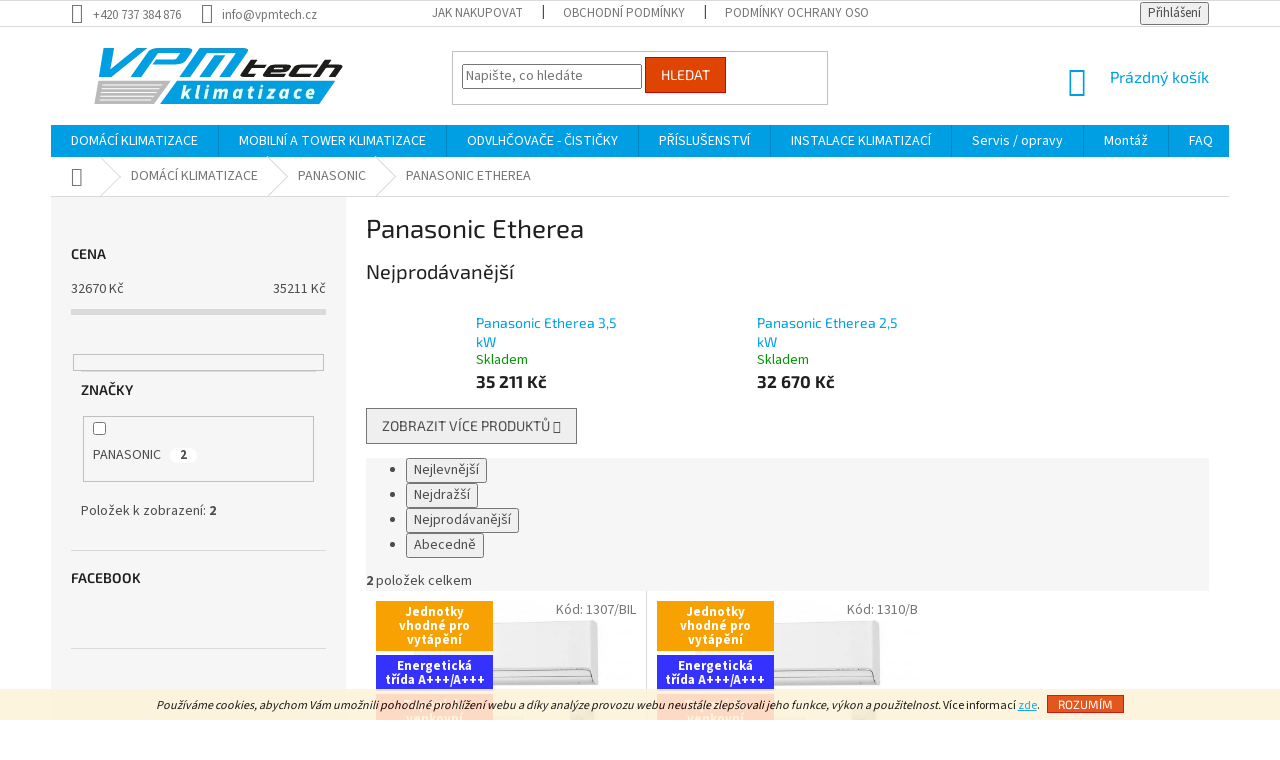

--- FILE ---
content_type: text/html; charset=utf-8
request_url: https://www.vpmtechklimatizace.cz/kategorie/panasonic-etherea/
body_size: 17559
content:
<!doctype html><html lang="cs" dir="ltr" class="header-background-light external-fonts-loaded"><head><meta charset="utf-8" /><meta name="viewport" content="width=device-width,initial-scale=1" /><title>klimatizace Panasonic Etherea</title><link rel="preconnect" href="https://cdn.myshoptet.com" /><link rel="dns-prefetch" href="https://cdn.myshoptet.com" /><link rel="preload" href="https://cdn.myshoptet.com/prj/dist/master/cms/libs/jquery/jquery-1.11.3.min.js" as="script" /><link href="https://cdn.myshoptet.com/prj/dist/master/cms/templates/frontend_templates/shared/css/font-face/source-sans-3.css" rel="stylesheet"><link href="https://cdn.myshoptet.com/prj/dist/master/cms/templates/frontend_templates/shared/css/font-face/exo-2.css" rel="stylesheet"><link href="https://cdn.myshoptet.com/prj/dist/master/shop/dist/font-shoptet-11.css.62c94c7785ff2cea73b2.css" rel="stylesheet"><script>
dataLayer = [];
dataLayer.push({'shoptet' : {
    "pageId": 1391,
    "pageType": "category",
    "currency": "CZK",
    "currencyInfo": {
        "decimalSeparator": ",",
        "exchangeRate": 1,
        "priceDecimalPlaces": 0,
        "symbol": "K\u010d",
        "symbolLeft": 0,
        "thousandSeparator": " "
    },
    "language": "cs",
    "projectId": 328538,
    "category": {
        "guid": "6427c8db-0213-11ed-ac23-ac1f6b0076ec",
        "path": "DOM\u00c1C\u00cd KLIMATIZACE | Panasonic | Panasonic Etherea",
        "parentCategoryGuid": "b6c4fda3-0210-11ed-ac23-ac1f6b0076ec"
    },
    "cartInfo": {
        "id": null,
        "freeShipping": false,
        "freeShippingFrom": 8000,
        "leftToFreeGift": {
            "formattedPrice": "0 K\u010d",
            "priceLeft": 0
        },
        "freeGift": false,
        "leftToFreeShipping": {
            "priceLeft": 8000,
            "dependOnRegion": 0,
            "formattedPrice": "8 000 K\u010d"
        },
        "discountCoupon": [],
        "getNoBillingShippingPrice": {
            "withoutVat": 0,
            "vat": 0,
            "withVat": 0
        },
        "cartItems": [],
        "taxMode": "ORDINARY"
    },
    "cart": [],
    "customer": {
        "priceRatio": 1,
        "priceListId": 1,
        "groupId": null,
        "registered": false,
        "mainAccount": false
    }
}});
</script>

<!-- Google Tag Manager -->
<script>(function(w,d,s,l,i){w[l]=w[l]||[];w[l].push({'gtm.start':
new Date().getTime(),event:'gtm.js'});var f=d.getElementsByTagName(s)[0],
j=d.createElement(s),dl=l!='dataLayer'?'&l='+l:'';j.async=true;j.src=
'https://www.googletagmanager.com/gtm.js?id='+i+dl;f.parentNode.insertBefore(j,f);
})(window,document,'script','dataLayer','GTM-WTZZSLB');</script>
<!-- End Google Tag Manager -->

<meta property="og:type" content="website"><meta property="og:site_name" content="vpmtechklimatizace.cz"><meta property="og:url" content="https://www.vpmtechklimatizace.cz/kategorie/panasonic-etherea/"><meta property="og:title" content="klimatizace Panasonic Etherea"><meta name="author" content="VPM Tech Klimatizace"><meta name="web_author" content="Shoptet.cz"><meta name="dcterms.rightsHolder" content="www.vpmtechklimatizace.cz"><meta name="robots" content="index,follow"><meta property="og:image" content="https://cdn.myshoptet.com/usr/www.vpmtechklimatizace.cz/user/logos/logo_vpm.png?t=1768421489"><style>:root {--color-primary: #009FE3;--color-primary-h: 198;--color-primary-s: 100%;--color-primary-l: 45%;--color-primary-hover: #1997e5;--color-primary-hover-h: 203;--color-primary-hover-s: 80%;--color-primary-hover-l: 50%;--color-secondary: #FFB800;--color-secondary-h: 43;--color-secondary-s: 100%;--color-secondary-l: 50%;--color-secondary-hover: #ffc702;--color-secondary-hover-h: 47;--color-secondary-hover-s: 100%;--color-secondary-hover-l: 50%;--color-tertiary: #E04403;--color-tertiary-h: 18;--color-tertiary-s: 97%;--color-tertiary-l: 45%;--color-tertiary-hover: #cb0000;--color-tertiary-hover-h: 0;--color-tertiary-hover-s: 100%;--color-tertiary-hover-l: 40%;--color-header-background: #ffffff;--template-font: "Source Sans 3";--template-headings-font: "Exo 2";--header-background-url: none;--cookies-notice-background: #1A1937;--cookies-notice-color: #F8FAFB;--cookies-notice-button-hover: #f5f5f5;--cookies-notice-link-hover: #27263f;--templates-update-management-preview-mode-content: "Náhled aktualizací šablony je aktivní pro váš prohlížeč."}</style>
    
    <link href="https://cdn.myshoptet.com/prj/dist/master/shop/dist/main-11.less.fcb4a42d7bd8a71b7ee2.css" rel="stylesheet" />
        
    <script>var shoptet = shoptet || {};</script>
    <script src="https://cdn.myshoptet.com/prj/dist/master/shop/dist/main-3g-header.js.05f199e7fd2450312de2.js"></script>
<!-- User include --><!-- project html code header -->
<meta name="seznam-wmt" content="msanIjfmaYhqSiAUK7JSTjNJdBcI4sP2" />

<style>
.welcome h1 {

text-align:center;

}

</style>
<!-- /User include --><link rel="shortcut icon" href="/favicon.ico" type="image/x-icon" /><link rel="canonical" href="https://www.vpmtechklimatizace.cz/kategorie/panasonic-etherea/" />    <script>
        var _hwq = _hwq || [];
        _hwq.push(['setKey', '937AB772CF547A5C80FC404E2C0C0F81']);
        _hwq.push(['setTopPos', '200']);
        _hwq.push(['showWidget', '22']);
        (function() {
            var ho = document.createElement('script');
            ho.src = 'https://cz.im9.cz/direct/i/gjs.php?n=wdgt&sak=937AB772CF547A5C80FC404E2C0C0F81';
            var s = document.getElementsByTagName('script')[0]; s.parentNode.insertBefore(ho, s);
        })();
    </script>
<style>/* custom background */@media (min-width: 992px) {body {background-position: top center;background-repeat: no-repeat;background-attachment: scroll;}}</style>    <!-- Global site tag (gtag.js) - Google Analytics -->
    <script async src="https://www.googletagmanager.com/gtag/js?id=G-HC7FSNYSXX"></script>
    <script>
        
        window.dataLayer = window.dataLayer || [];
        function gtag(){dataLayer.push(arguments);}
        

        
        gtag('js', new Date());

                gtag('config', 'UA-214268815-1', { 'groups': "UA" });
        
                gtag('config', 'G-HC7FSNYSXX', {"groups":"GA4","send_page_view":false,"content_group":"category","currency":"CZK","page_language":"cs"});
        
        
        
        
        
        
                    gtag('event', 'page_view', {"send_to":"GA4","page_language":"cs","content_group":"category","currency":"CZK"});
        
        
        
        
        
        
        
        
        
        
        
        
        
        document.addEventListener('DOMContentLoaded', function() {
            if (typeof shoptet.tracking !== 'undefined') {
                for (var id in shoptet.tracking.bannersList) {
                    gtag('event', 'view_promotion', {
                        "send_to": "UA",
                        "promotions": [
                            {
                                "id": shoptet.tracking.bannersList[id].id,
                                "name": shoptet.tracking.bannersList[id].name,
                                "position": shoptet.tracking.bannersList[id].position
                            }
                        ]
                    });
                }
            }

            shoptet.consent.onAccept(function(agreements) {
                if (agreements.length !== 0) {
                    console.debug('gtag consent accept');
                    var gtagConsentPayload =  {
                        'ad_storage': agreements.includes(shoptet.config.cookiesConsentOptPersonalisation)
                            ? 'granted' : 'denied',
                        'analytics_storage': agreements.includes(shoptet.config.cookiesConsentOptAnalytics)
                            ? 'granted' : 'denied',
                                                                                                'ad_user_data': agreements.includes(shoptet.config.cookiesConsentOptPersonalisation)
                            ? 'granted' : 'denied',
                        'ad_personalization': agreements.includes(shoptet.config.cookiesConsentOptPersonalisation)
                            ? 'granted' : 'denied',
                        };
                    console.debug('update consent data', gtagConsentPayload);
                    gtag('consent', 'update', gtagConsentPayload);
                    dataLayer.push(
                        { 'event': 'update_consent' }
                    );
                }
            });
        });
    </script>
</head><body class="desktop id-1391 in-panasonic-etherea template-11 type-category multiple-columns-body columns-3 ums_forms_redesign--off ums_a11y_category_page--on ums_discussion_rating_forms--off ums_flags_display_unification--on ums_a11y_login--on mobile-header-version-0"><noscript>
    <style>
        #header {
            padding-top: 0;
            position: relative !important;
            top: 0;
        }
        .header-navigation {
            position: relative !important;
        }
        .overall-wrapper {
            margin: 0 !important;
        }
        body:not(.ready) {
            visibility: visible !important;
        }
    </style>
    <div class="no-javascript">
        <div class="no-javascript__title">Musíte změnit nastavení vašeho prohlížeče</div>
        <div class="no-javascript__text">Podívejte se na: <a href="https://www.google.com/support/bin/answer.py?answer=23852">Jak povolit JavaScript ve vašem prohlížeči</a>.</div>
        <div class="no-javascript__text">Pokud používáte software na blokování reklam, může být nutné povolit JavaScript z této stránky.</div>
        <div class="no-javascript__text">Děkujeme.</div>
    </div>
</noscript>

        <div id="fb-root"></div>
        <script>
            window.fbAsyncInit = function() {
                FB.init({
//                    appId            : 'your-app-id',
                    autoLogAppEvents : true,
                    xfbml            : true,
                    version          : 'v19.0'
                });
            };
        </script>
        <script async defer crossorigin="anonymous" src="https://connect.facebook.net/cs_CZ/sdk.js"></script>
<!-- Google Tag Manager (noscript) -->
<noscript><iframe src="https://www.googletagmanager.com/ns.html?id=GTM-WTZZSLB"
height="0" width="0" style="display:none;visibility:hidden"></iframe></noscript>
<!-- End Google Tag Manager (noscript) -->

    <div class="cookie-ag-wrap">
        <div class="site-msg cookies" data-testid="cookiePopup" data-nosnippet>
            <form action="">
                <em>Používáme cookies, abychom Vám umožnili pohodlné prohlížení webu a díky analýze provozu webu neustále zlepšovali jeho funkce, výkon a použitelnost.</em> Více informací <a href="http://www.vpmtechklimatizace.cz/podminky-ochrany-osobnich-udaju/" target="\" _blank="">zde</a>.
                <button type="submit" class="btn btn-xs btn-default CookiesOK" data-cookie-notice-ttl="7" data-testid="buttonCookieSubmit">Rozumím</button>
            </form>
        </div>
            </div>
<a href="#content" class="skip-link sr-only">Přejít na obsah</a><div class="overall-wrapper"><div class="user-action"><div class="container">
    <div class="user-action-in">
                    <div id="login" class="user-action-login popup-widget login-widget" role="dialog" aria-labelledby="loginHeading">
        <div class="popup-widget-inner">
                            <h2 id="loginHeading">Přihlášení k vašemu účtu</h2><div id="customerLogin"><form action="/action/Customer/Login/" method="post" id="formLoginIncluded" class="csrf-enabled formLogin" data-testid="formLogin"><input type="hidden" name="referer" value="" /><div class="form-group"><div class="input-wrapper email js-validated-element-wrapper no-label"><input type="email" name="email" class="form-control" autofocus placeholder="E-mailová adresa (např. jan@novak.cz)" data-testid="inputEmail" autocomplete="email" required /></div></div><div class="form-group"><div class="input-wrapper password js-validated-element-wrapper no-label"><input type="password" name="password" class="form-control" placeholder="Heslo" data-testid="inputPassword" autocomplete="current-password" required /><span class="no-display">Nemůžete vyplnit toto pole</span><input type="text" name="surname" value="" class="no-display" /></div></div><div class="form-group"><div class="login-wrapper"><button type="submit" class="btn btn-secondary btn-text btn-login" data-testid="buttonSubmit">Přihlásit se</button><div class="password-helper"><a href="/registrace/" data-testid="signup" rel="nofollow">Nová registrace</a><a href="/klient/zapomenute-heslo/" rel="nofollow">Zapomenuté heslo</a></div></div></div></form>
</div>                    </div>
    </div>

                            <div id="cart-widget" class="user-action-cart popup-widget cart-widget loader-wrapper" data-testid="popupCartWidget" role="dialog" aria-hidden="true">
    <div class="popup-widget-inner cart-widget-inner place-cart-here">
        <div class="loader-overlay">
            <div class="loader"></div>
        </div>
    </div>

    <div class="cart-widget-button">
        <a href="/kosik/" class="btn btn-conversion" id="continue-order-button" rel="nofollow" data-testid="buttonNextStep">Pokračovat do košíku</a>
    </div>
</div>
            </div>
</div>
</div><div class="top-navigation-bar" data-testid="topNavigationBar">

    <div class="container">

        <div class="top-navigation-contacts">
            <strong>Zákaznická podpora:</strong><a href="tel:+420737384876" class="project-phone" aria-label="Zavolat na +420737384876" data-testid="contactboxPhone"><span>+420 737 384 876</span></a><a href="mailto:info@vpmtech.cz" class="project-email" data-testid="contactboxEmail"><span>info@vpmtech.cz</span></a>        </div>

                            <div class="top-navigation-menu">
                <div class="top-navigation-menu-trigger"></div>
                <ul class="top-navigation-bar-menu">
                                            <li class="top-navigation-menu-item-27">
                            <a href="/clanky/jak-nakupovat/">Jak nakupovat</a>
                        </li>
                                            <li class="top-navigation-menu-item-39">
                            <a href="/clanky/obchodni-podminky/">Obchodní podmínky</a>
                        </li>
                                            <li class="top-navigation-menu-item-691">
                            <a href="/clanky/podminky-ochrany-osobnich-udaju/">Podmínky ochrany osobních údajů </a>
                        </li>
                                            <li class="top-navigation-menu-item-983">
                            <a href="/clanky/nejcastejsi-dotazy--faq/">FAQ</a>
                        </li>
                                            <li class="top-navigation-menu-item-986">
                            <a href="/clanky/doprava-a-balne/">Doprava a balné</a>
                        </li>
                                            <li class="top-navigation-menu-item-989">
                            <a href="/clanky/moznosti-platby/">Možnosti platby</a>
                        </li>
                                            <li class="top-navigation-menu-item-29">
                            <a href="/clanky/kontakty/">Kontakty</a>
                        </li>
                                    </ul>
                <ul class="top-navigation-bar-menu-helper"></ul>
            </div>
        
        <div class="top-navigation-tools">
            <div class="responsive-tools">
                <a href="#" class="toggle-window" data-target="search" aria-label="Hledat" data-testid="linkSearchIcon"></a>
                                                            <a href="#" class="toggle-window" data-target="login"></a>
                                                    <a href="#" class="toggle-window" data-target="navigation" aria-label="Menu" data-testid="hamburgerMenu"></a>
            </div>
                        <button class="top-nav-button top-nav-button-login toggle-window" type="button" data-target="login" aria-haspopup="dialog" aria-controls="login" aria-expanded="false" data-testid="signin"><span>Přihlášení</span></button>        </div>

    </div>

</div>
<header id="header"><div class="container navigation-wrapper">
    <div class="header-top">
        <div class="site-name-wrapper">
            <div class="site-name"><a href="/" data-testid="linkWebsiteLogo"><img src="https://cdn.myshoptet.com/usr/www.vpmtechklimatizace.cz/user/logos/logo_vpm.png" alt="VPM Tech Klimatizace" fetchpriority="low" /></a></div>        </div>
        <div class="search" itemscope itemtype="https://schema.org/WebSite">
            <meta itemprop="headline" content="Panasonic Etherea"/><meta itemprop="url" content="https://www.vpmtechklimatizace.cz"/>            <form action="/action/ProductSearch/prepareString/" method="post"
    id="formSearchForm" class="search-form compact-form js-search-main"
    itemprop="potentialAction" itemscope itemtype="https://schema.org/SearchAction" data-testid="searchForm">
    <fieldset>
        <meta itemprop="target"
            content="https://www.vpmtechklimatizace.cz/vyhledavani/?string={string}"/>
        <input type="hidden" name="language" value="cs"/>
        
            
<input
    type="search"
    name="string"
        class="query-input form-control search-input js-search-input"
    placeholder="Napište, co hledáte"
    autocomplete="off"
    required
    itemprop="query-input"
    aria-label="Vyhledávání"
    data-testid="searchInput"
>
            <button type="submit" class="btn btn-default" data-testid="searchBtn">Hledat</button>
        
    </fieldset>
</form>
        </div>
        <div class="navigation-buttons">
                
    <a href="/kosik/" class="btn btn-icon toggle-window cart-count" data-target="cart" data-hover="true" data-redirect="true" data-testid="headerCart" rel="nofollow" aria-haspopup="dialog" aria-expanded="false" aria-controls="cart-widget">
        
                <span class="sr-only">Nákupní košík</span>
        
            <span class="cart-price visible-lg-inline-block" data-testid="headerCartPrice">
                                    Prázdný košík                            </span>
        
    
            </a>
        </div>
    </div>
    <nav id="navigation" aria-label="Hlavní menu" data-collapsible="true"><div class="navigation-in menu"><ul class="menu-level-1" role="menubar" data-testid="headerMenuItems"><li class="menu-item-749 ext" role="none"><a href="/kategorie/split-klimatizace/" data-testid="headerMenuItem" role="menuitem" aria-haspopup="true" aria-expanded="false"><b>DOMÁCÍ KLIMATIZACE</b><span class="submenu-arrow"></span></a><ul class="menu-level-2" aria-label="DOMÁCÍ KLIMATIZACE" tabindex="-1" role="menu"><li class="menu-item-788 has-third-level" role="none"><a href="/kategorie/sinclair/" class="menu-image" data-testid="headerMenuItem" tabindex="-1" aria-hidden="true"><img src="data:image/svg+xml,%3Csvg%20width%3D%22140%22%20height%3D%22100%22%20xmlns%3D%22http%3A%2F%2Fwww.w3.org%2F2000%2Fsvg%22%3E%3C%2Fsvg%3E" alt="" aria-hidden="true" width="140" height="100"  data-src="https://cdn.myshoptet.com/usr/www.vpmtechklimatizace.cz/user/categories/thumb/partneri-sinclair2.png" fetchpriority="low" /></a><div><a href="/kategorie/sinclair/" data-testid="headerMenuItem" role="menuitem"><span>SINCLAIR</span></a>
                                                    <ul class="menu-level-3" role="menu">
                                                                    <li class="menu-item-1082" role="none">
                                        <a href="/kategorie/ray-serie/" data-testid="headerMenuItem" role="menuitem">
                                            RAY SÉRIE</a>,                                    </li>
                                                                    <li class="menu-item-1295" role="none">
                                        <a href="/kategorie/keyon-serie/" data-testid="headerMenuItem" role="menuitem">
                                            KEYON SÉRIE</a>,                                    </li>
                                                                    <li class="menu-item-1307" role="none">
                                        <a href="/kategorie/terrel-serie/" data-testid="headerMenuItem" role="menuitem">
                                            TERREL SERIE</a>,                                    </li>
                                                                    <li class="menu-item-1395" role="none">
                                        <a href="/kategorie/marvin-serie/" data-testid="headerMenuItem" role="menuitem">
                                            MARVIN SÉRIE</a>,                                    </li>
                                                                    <li class="menu-item-1088" role="none">
                                        <a href="/kategorie/parapetni-klimatizace-2/" data-testid="headerMenuItem" role="menuitem">
                                            PARAPETNÍ KLIMATIZACE</a>                                    </li>
                                                            </ul>
                        </div></li><li class="menu-item-1382 has-third-level" role="none"><a href="/kategorie/panasonic/" class="menu-image" data-testid="headerMenuItem" tabindex="-1" aria-hidden="true"><img src="data:image/svg+xml,%3Csvg%20width%3D%22140%22%20height%3D%22100%22%20xmlns%3D%22http%3A%2F%2Fwww.w3.org%2F2000%2Fsvg%22%3E%3C%2Fsvg%3E" alt="" aria-hidden="true" width="140" height="100"  data-src="https://cdn.myshoptet.com/usr/www.vpmtechklimatizace.cz/user/categories/thumb/16_57_original.jpg" fetchpriority="low" /></a><div><a href="/kategorie/panasonic/" data-testid="headerMenuItem" role="menuitem"><span>PANASONIC</span></a>
                                                    <ul class="menu-level-3" role="menu">
                                                                    <li class="menu-item-1391" role="none">
                                        <a href="/kategorie/panasonic-etherea/" class="active" data-testid="headerMenuItem" role="menuitem">
                                            PANASONIC ETHEREA</a>                                    </li>
                                                            </ul>
                        </div></li><li class="menu-item-1398 has-third-level" role="none"><a href="/kategorie/midea/" class="menu-image" data-testid="headerMenuItem" tabindex="-1" aria-hidden="true"><img src="data:image/svg+xml,%3Csvg%20width%3D%22140%22%20height%3D%22100%22%20xmlns%3D%22http%3A%2F%2Fwww.w3.org%2F2000%2Fsvg%22%3E%3C%2Fsvg%3E" alt="" aria-hidden="true" width="140" height="100"  data-src="https://cdn.myshoptet.com/usr/www.vpmtechklimatizace.cz/user/categories/thumb/se81844_logo_orig.png" fetchpriority="low" /></a><div><a href="/kategorie/midea/" data-testid="headerMenuItem" role="menuitem"><span>Midea</span></a>
                                                    <ul class="menu-level-3" role="menu">
                                                                    <li class="menu-item-1401" role="none">
                                        <a href="/kategorie/extreme-save/" data-testid="headerMenuItem" role="menuitem">
                                            Midea Extreme Save</a>,                                    </li>
                                                                    <li class="menu-item-1404" role="none">
                                        <a href="/kategorie/extreme-save-pro/" data-testid="headerMenuItem" role="menuitem">
                                            Midea Extreme Save Pro</a>,                                    </li>
                                                                    <li class="menu-item-1407" role="none">
                                        <a href="/kategorie/breezeless-e/" data-testid="headerMenuItem" role="menuitem">
                                            Midea Breezeless E</a>,                                    </li>
                                                                    <li class="menu-item-1410" role="none">
                                        <a href="/kategorie/all-easy-pro/" data-testid="headerMenuItem" role="menuitem">
                                            Midea All Easy Pro</a>,                                    </li>
                                                                    <li class="menu-item-1413" role="none">
                                        <a href="/kategorie/breezeless/" data-testid="headerMenuItem" role="menuitem">
                                            Midea BreezeleSS +</a>,                                    </li>
                                                                    <li class="menu-item-1416" role="none">
                                        <a href="/kategorie/oasis-plus/" data-testid="headerMenuItem" role="menuitem">
                                            Midea Oasis Plus</a>                                    </li>
                                                            </ul>
                        </div></li></ul></li>
<li class="menu-item-815 ext" role="none"><a href="/kategorie/mobilni-a-tower-klimatizace/" data-testid="headerMenuItem" role="menuitem" aria-haspopup="true" aria-expanded="false"><b>MOBILNÍ A TOWER KLIMATIZACE</b><span class="submenu-arrow"></span></a><ul class="menu-level-2" aria-label="MOBILNÍ A TOWER KLIMATIZACE" tabindex="-1" role="menu"><li class="menu-item-992 has-third-level" role="none"><a href="/kategorie/mobilni-klimatizace-2/" class="menu-image" data-testid="headerMenuItem" tabindex="-1" aria-hidden="true"><img src="data:image/svg+xml,%3Csvg%20width%3D%22140%22%20height%3D%22100%22%20xmlns%3D%22http%3A%2F%2Fwww.w3.org%2F2000%2Fsvg%22%3E%3C%2Fsvg%3E" alt="" aria-hidden="true" width="140" height="100"  data-src="https://cdn.myshoptet.com/usr/www.vpmtechklimatizace.cz/user/categories/thumb/_vyr_2254_mobilni-klimatizace-sinclair-amc-11p.png" fetchpriority="low" /></a><div><a href="/kategorie/mobilni-klimatizace-2/" data-testid="headerMenuItem" role="menuitem"><span>MOBILNÍ KLIMATIZACE</span></a>
                                                    <ul class="menu-level-3" role="menu">
                                                                    <li class="menu-item-848" role="none">
                                        <a href="/kategorie/sinclair-3/" data-testid="headerMenuItem" role="menuitem">
                                            SINCLAIR</a>,                                    </li>
                                                                    <li class="menu-item-1301" role="none">
                                        <a href="/kategorie/prislusenstvi-pro-mobilni-klimatizace/" data-testid="headerMenuItem" role="menuitem">
                                            PŘÍSLUŠENSTVÍ PRO MOBILNÍ KLIMATIZACE</a>                                    </li>
                                                            </ul>
                        </div></li><li class="menu-item-1127 has-third-level" role="none"><a href="/kategorie/klimatizace-pro-karavany-a-obytne-vozy/" class="menu-image" data-testid="headerMenuItem" tabindex="-1" aria-hidden="true"><img src="data:image/svg+xml,%3Csvg%20width%3D%22140%22%20height%3D%22100%22%20xmlns%3D%22http%3A%2F%2Fwww.w3.org%2F2000%2Fsvg%22%3E%3C%2Fsvg%3E" alt="" aria-hidden="true" width="140" height="100"  data-src="https://cdn.myshoptet.com/usr/www.vpmtechklimatizace.cz/user/categories/thumb/2.jpg" fetchpriority="low" /></a><div><a href="/kategorie/klimatizace-pro-karavany-a-obytne-vozy/" data-testid="headerMenuItem" role="menuitem"><span>KLIMATIZACE PRO KARAVANY A OBYTNÉ VOZY</span></a>
                                                    <ul class="menu-level-3" role="menu">
                                                                    <li class="menu-item-1130" role="none">
                                        <a href="/kategorie/sinclair-11/" data-testid="headerMenuItem" role="menuitem">
                                            SINCLAIR</a>                                    </li>
                                                            </ul>
                        </div></li></ul></li>
<li class="menu-item-884 ext" role="none"><a href="/kategorie/odvlhcovace-vysousece-cisticky/" data-testid="headerMenuItem" role="menuitem" aria-haspopup="true" aria-expanded="false"><b>ODVLHČOVAČE - ČISTIČKY</b><span class="submenu-arrow"></span></a><ul class="menu-level-2" aria-label="ODVLHČOVAČE - ČISTIČKY" tabindex="-1" role="menu"><li class="menu-item-1043 has-third-level" role="none"><a href="/kategorie/odvlhcovace/" class="menu-image" data-testid="headerMenuItem" tabindex="-1" aria-hidden="true"><img src="data:image/svg+xml,%3Csvg%20width%3D%22140%22%20height%3D%22100%22%20xmlns%3D%22http%3A%2F%2Fwww.w3.org%2F2000%2Fsvg%22%3E%3C%2Fsvg%3E" alt="" aria-hidden="true" width="140" height="100"  data-src="https://cdn.myshoptet.com/usr/www.vpmtechklimatizace.cz/user/categories/thumb/odvl__.jpg" fetchpriority="low" /></a><div><a href="/kategorie/odvlhcovace/" data-testid="headerMenuItem" role="menuitem"><span>ODVLHČOVAČE</span></a>
                                                    <ul class="menu-level-3" role="menu">
                                                                    <li class="menu-item-1091" role="none">
                                        <a href="/kategorie/mitsubishi-4/" data-testid="headerMenuItem" role="menuitem">
                                            MITSUBISHI</a>,                                    </li>
                                                                    <li class="menu-item-1094" role="none">
                                        <a href="/kategorie/sinclair-5/" data-testid="headerMenuItem" role="menuitem">
                                            SINCLAIR</a>                                    </li>
                                                            </ul>
                        </div></li><li class="menu-item-1049 has-third-level" role="none"><a href="/kategorie/cisticky/" class="menu-image" data-testid="headerMenuItem" tabindex="-1" aria-hidden="true"><img src="data:image/svg+xml,%3Csvg%20width%3D%22140%22%20height%3D%22100%22%20xmlns%3D%22http%3A%2F%2Fwww.w3.org%2F2000%2Fsvg%22%3E%3C%2Fsvg%3E" alt="" aria-hidden="true" width="140" height="100"  data-src="https://cdn.myshoptet.com/usr/www.vpmtechklimatizace.cz/user/categories/thumb/odvlh.png" fetchpriority="low" /></a><div><a href="/kategorie/cisticky/" data-testid="headerMenuItem" role="menuitem"><span>ČISTIČKY</span></a>
                                                    <ul class="menu-level-3" role="menu">
                                                                    <li class="menu-item-1103" role="none">
                                        <a href="/kategorie/sinclair-10/" data-testid="headerMenuItem" role="menuitem">
                                            SINCLAIR</a>                                    </li>
                                                            </ul>
                        </div></li></ul></li>
<li class="menu-item-833 ext" role="none"><a href="/kategorie/prislusenstvi/" data-testid="headerMenuItem" role="menuitem" aria-haspopup="true" aria-expanded="false"><b>PŘÍSLUŠENSTVÍ</b><span class="submenu-arrow"></span></a><ul class="menu-level-2" aria-label="PŘÍSLUŠENSTVÍ" tabindex="-1" role="menu"><li class="menu-item-1058" role="none"><a href="/kategorie/dalkova-ovladani-a-ridici-systemy/" class="menu-image" data-testid="headerMenuItem" tabindex="-1" aria-hidden="true"><img src="data:image/svg+xml,%3Csvg%20width%3D%22140%22%20height%3D%22100%22%20xmlns%3D%22http%3A%2F%2Fwww.w3.org%2F2000%2Fsvg%22%3E%3C%2Fsvg%3E" alt="" aria-hidden="true" width="140" height="100"  data-src="https://cdn.myshoptet.com/usr/www.vpmtechklimatizace.cz/user/categories/thumb/ash-xxbif2-remote-controller-600x800px-72dpi.png" fetchpriority="low" /></a><div><a href="/kategorie/dalkova-ovladani-a-ridici-systemy/" data-testid="headerMenuItem" role="menuitem"><span>DÁLKOVÁ OVLÁDÁNÍ A ŘÍDÍCÍ SYSTÉMY</span></a>
                        </div></li><li class="menu-item-896" role="none"><a href="/kategorie/cerpadla-kondenzatu/" class="menu-image" data-testid="headerMenuItem" tabindex="-1" aria-hidden="true"><img src="data:image/svg+xml,%3Csvg%20width%3D%22140%22%20height%3D%22100%22%20xmlns%3D%22http%3A%2F%2Fwww.w3.org%2F2000%2Fsvg%22%3E%3C%2Fsvg%3E" alt="" aria-hidden="true" width="140" height="100"  data-src="https://cdn.myshoptet.com/usr/www.vpmtechklimatizace.cz/user/categories/thumb/cerpadlo-kondenzatu-miniblue.jpg" fetchpriority="low" /></a><div><a href="/kategorie/cerpadla-kondenzatu/" data-testid="headerMenuItem" role="menuitem"><span>ČERPADLA KONDENZÁTU</span></a>
                        </div></li><li class="menu-item-1055 has-third-level" role="none"><a href="/kategorie/zdravotni-filtry/" class="menu-image" data-testid="headerMenuItem" tabindex="-1" aria-hidden="true"><img src="data:image/svg+xml,%3Csvg%20width%3D%22140%22%20height%3D%22100%22%20xmlns%3D%22http%3A%2F%2Fwww.w3.org%2F2000%2Fsvg%22%3E%3C%2Fsvg%3E" alt="" aria-hidden="true" width="140" height="100"  data-src="https://cdn.myshoptet.com/usr/www.vpmtechklimatizace.cz/user/categories/thumb/filters-263x164px-72dpi.png" fetchpriority="low" /></a><div><a href="/kategorie/zdravotni-filtry/" data-testid="headerMenuItem" role="menuitem"><span>ZDRAVOTNÍ FILTRY</span></a>
                                                    <ul class="menu-level-3" role="menu">
                                                                    <li class="menu-item-1109" role="none">
                                        <a href="/kategorie/klimatizace/" data-testid="headerMenuItem" role="menuitem">
                                            Klimatizace</a>,                                    </li>
                                                                    <li class="menu-item-1112" role="none">
                                        <a href="/kategorie/cisticky-vzduchu/" data-testid="headerMenuItem" role="menuitem">
                                            Čističky vzduchu</a>                                    </li>
                                                            </ul>
                        </div></li><li class="menu-item-899" role="none"><a href="/kategorie/cistici-a-dezinfekcni-prostredky/" class="menu-image" data-testid="headerMenuItem" tabindex="-1" aria-hidden="true"><img src="data:image/svg+xml,%3Csvg%20width%3D%22140%22%20height%3D%22100%22%20xmlns%3D%22http%3A%2F%2Fwww.w3.org%2F2000%2Fsvg%22%3E%3C%2Fsvg%3E" alt="" aria-hidden="true" width="140" height="100"  data-src="https://cdn.myshoptet.com/usr/www.vpmtechklimatizace.cz/user/categories/thumb/dezin.jpg" fetchpriority="low" /></a><div><a href="/kategorie/cistici-a-dezinfekcni-prostredky/" data-testid="headerMenuItem" role="menuitem"><span>ČISTÍCÍ A DEZINFEKČNÍ PROSTŘEDKY</span></a>
                        </div></li></ul></li>
<li class="menu-item-881" role="none"><a href="/kategorie/instalace-klimatizaci/" data-testid="headerMenuItem" role="menuitem" aria-expanded="false"><b>INSTALACE KLIMATIZACÍ</b></a></li>
<li class="menu-item-1244" role="none"><a href="/clanky/servis-opravy-klimatizaci/" data-testid="headerMenuItem" role="menuitem" aria-expanded="false"><b>Servis / opravy</b></a></li>
<li class="menu-item-1247" role="none"><a href="/clanky/montaz-instalace-klimatizaci/" data-testid="headerMenuItem" role="menuitem" aria-expanded="false"><b>Montáž</b></a></li>
<li class="menu-item-983" role="none"><a href="/clanky/nejcastejsi-dotazy--faq/" data-testid="headerMenuItem" role="menuitem" aria-expanded="false"><b>FAQ</b></a></li>
<li class="menu-item-29" role="none"><a href="/clanky/kontakty/" data-testid="headerMenuItem" role="menuitem" aria-expanded="false"><b>Kontakty</b></a></li>
</ul></div><span class="navigation-close"></span></nav><div class="menu-helper" data-testid="hamburgerMenu"><span>Více</span></div>
</div></header><!-- / header -->


                    <div class="container breadcrumbs-wrapper">
            <div class="breadcrumbs navigation-home-icon-wrapper" itemscope itemtype="https://schema.org/BreadcrumbList">
                                                                            <span id="navigation-first" data-basetitle="VPM Tech Klimatizace" itemprop="itemListElement" itemscope itemtype="https://schema.org/ListItem">
                <a href="/" itemprop="item" class="navigation-home-icon"><span class="sr-only" itemprop="name">Domů</span></a>
                <span class="navigation-bullet">/</span>
                <meta itemprop="position" content="1" />
            </span>
                                <span id="navigation-1" itemprop="itemListElement" itemscope itemtype="https://schema.org/ListItem">
                <a href="/kategorie/split-klimatizace/" itemprop="item" data-testid="breadcrumbsSecondLevel"><span itemprop="name">DOMÁCÍ KLIMATIZACE</span></a>
                <span class="navigation-bullet">/</span>
                <meta itemprop="position" content="2" />
            </span>
                                <span id="navigation-2" itemprop="itemListElement" itemscope itemtype="https://schema.org/ListItem">
                <a href="/kategorie/panasonic/" itemprop="item" data-testid="breadcrumbsSecondLevel"><span itemprop="name">PANASONIC</span></a>
                <span class="navigation-bullet">/</span>
                <meta itemprop="position" content="3" />
            </span>
                                            <span id="navigation-3" itemprop="itemListElement" itemscope itemtype="https://schema.org/ListItem" data-testid="breadcrumbsLastLevel">
                <meta itemprop="item" content="https://www.vpmtechklimatizace.cz/kategorie/panasonic-etherea/" />
                <meta itemprop="position" content="4" />
                <span itemprop="name" data-title="Panasonic Etherea">PANASONIC ETHEREA</span>
            </span>
            </div>
        </div>
    
<div id="content-wrapper" class="container content-wrapper">
    
    <div class="content-wrapper-in">
                                                <aside class="sidebar sidebar-left"  data-testid="sidebarMenu">
                                                                                                <div class="sidebar-inner">
                                                                                                        <div class="box box-bg-variant box-sm box-filters"><div id="filters-default-position" data-filters-default-position="left"></div><div class="filters-wrapper"><div id="filters" class="filters visible"><div class="slider-wrapper"><h4><span>Cena</span></h4><div class="slider-header"><span class="from"><span id="min">32670</span> Kč</span><span class="to"><span id="max">35211</span> Kč</span></div><div class="slider-content"><div id="slider" class="param-price-filter"></div></div><span id="currencyExchangeRate" class="no-display">1</span><span id="categoryMinValue" class="no-display">32670</span><span id="categoryMaxValue" class="no-display">35211</span></div><form action="/action/ProductsListing/setPriceFilter/" method="post" id="price-filter-form"><fieldset id="price-filter"><input type="hidden" value="32670" name="priceMin" id="price-value-min" /><input type="hidden" value="35211" name="priceMax" id="price-value-max" /><input type="hidden" name="referer" value="/kategorie/panasonic-etherea/" /></fieldset></form><div class="filter-sections"><div id="category-filter-hover" class="visible"><div id="manufacturer-filter" class="filter-section filter-section-manufacturer"><h4><span>Značky</span></h4><form action="/action/productsListing/setManufacturerFilter/" method="post"><fieldset><div><input data-url="https://www.vpmtechklimatizace.cz/kategorie/panasonic-etherea:panasonic/" data-filter-id="panasonic" data-filter-code="manufacturerId" type="checkbox" name="manufacturerId[]" id="manufacturerId[]panasonic" value="panasonic" autocomplete="off" /><label for="manufacturerId[]panasonic" class="filter-label">PANASONIC&nbsp;<span class="filter-count">2</span></label></div><input type="hidden" name="referer" value="/kategorie/panasonic-etherea/" /></fieldset></form></div><div class="filter-section filter-section-count"><div class="filter-total-count">        Položek k zobrazení: <strong>2</strong>
    </div>
</div>

</div></div></div></div></div>
                                                                                                            <div class="box box-bg-default box-sm box-facebook">            <div id="facebookWidget">
            <h4><span>Facebook</span></h4>
            <div class="fb-page" data-href="https://www.facebook.com/vpmtechklimatizace/?modal=admin_todo_tour" data-hide-cover="false" data-show-facepile="false" data-show-posts="false" data-width="210" data-height="398" style="overflow:hidden"><div class="fb-xfbml-parse-ignore"><blockquote cite="https://www.facebook.com/vpmtechklimatizace/?modal=admin_todo_tour"><a href="https://www.facebook.com/vpmtechklimatizace/?modal=admin_todo_tour">VPM Tech Klimatizace</a></blockquote></div></div>

        </div>
    </div>
                                                                        <div class="banner"><div class="banner-wrapper banner3"><img data-src="https://cdn.myshoptet.com/usr/www.vpmtechklimatizace.cz/user/banners/dop-2.png?5e123000" src="data:image/svg+xml,%3Csvg%20width%3D%22200%22%20height%3D%22100%22%20xmlns%3D%22http%3A%2F%2Fwww.w3.org%2F2000%2Fsvg%22%3E%3C%2Fsvg%3E" fetchpriority="low" alt="Doprava od 2000Kč" width="200" height="100" /></div></div>
                                        </div>
                                                            </aside>
                            <main id="content" class="content narrow">
                            <div class="category-top">
            <h1 class="category-title" data-testid="titleCategory">Panasonic Etherea</h1>
                            
                                
            <div class="products-top-wrapper" aria-labelledby="productsTopHeading">
    <h2 id="productsTopHeading" class="products-top-header">Nejprodávanější</h2>
    <div id="productsTop" class="products products-inline products-top">
        
                    
                                <div class="product active" aria-hidden="false">
    <div class="p" data-micro="product" data-micro-product-id="1310" data-testid="productItem">
            <a href="/panasonic-etherea/panasonic-etherea-3-5-kw/" class="image" aria-hidden="true" tabindex="-1">
        <img src="data:image/svg+xml,%3Csvg%20width%3D%22100%22%20height%3D%22100%22%20xmlns%3D%22http%3A%2F%2Fwww.w3.org%2F2000%2Fsvg%22%3E%3C%2Fsvg%3E" alt="3696 nejlevnejsi klimatizace panasonic etherea" data-micro-image="https://cdn.myshoptet.com/usr/www.vpmtechklimatizace.cz/user/shop/big/1310_3696-nejlevnejsi-klimatizace-panasonic-etherea.jpg?62deffa1" width="100" height="100"  data-src="https://cdn.myshoptet.com/usr/www.vpmtechklimatizace.cz/user/shop/related/1310_3696-nejlevnejsi-klimatizace-panasonic-etherea.jpg?62deffa1" fetchpriority="low" />
                    <meta id="ogImageProducts" property="og:image" content="https://cdn.myshoptet.com/usr/www.vpmtechklimatizace.cz/user/shop/big/1310_3696-nejlevnejsi-klimatizace-panasonic-etherea.jpg?62deffa1" />
                <meta itemprop="image" content="https://cdn.myshoptet.com/usr/www.vpmtechklimatizace.cz/user/shop/big/1310_3696-nejlevnejsi-klimatizace-panasonic-etherea.jpg?62deffa1">
        <div class="extra-flags">
            

    

        </div>
    </a>
        <div class="p-in">
            <div class="p-in-in">
                <a
    href="/panasonic-etherea/panasonic-etherea-3-5-kw/"
    class="name"
    data-micro="url">
    <span data-micro="name" data-testid="productCardName">
          Panasonic Etherea 3,5 kW    </span>
</a>
                <div class="ratings-wrapper">
                                                                        <div class="availability">
            <span style="color:#009901">
                Skladem            </span>
                                                            </div>
                                    <span class="p-code">
            Kód: <span data-micro="sku">1310/B</span>
        </span>
                    </div>
                                            </div>
            

<div class="p-bottom no-buttons">
    <div class="offers" data-micro="offer"
    data-micro-price="35211.00"
    data-micro-price-currency="CZK"
    data-micro-warranty="2 roky celkem + 5 let na kompresor"
            data-micro-availability="https://schema.org/InStock"
    >
        <div class="prices">
            <span class="price-standard-wrapper price-standard-wrapper-placeholder">&nbsp;</span>
    
    
            <div class="price price-final" data-testid="productCardPrice">
        <strong>
                                        35 211 Kč
                    </strong>
            

        
    </div>
            <div class="price-additional">(29 100 Kč&nbsp;bez DPH)</div>
    
</div>
            </div>
</div>
        </div>
    </div>
</div>
                <div class="product active" aria-hidden="false">
    <div class="p" data-micro="product" data-micro-product-id="1307" data-testid="productItem">
            <a href="/panasonic-etherea/panasonic-etherea-2-5-kw/" class="image" aria-hidden="true" tabindex="-1">
        <img src="data:image/svg+xml,%3Csvg%20width%3D%22100%22%20height%3D%22100%22%20xmlns%3D%22http%3A%2F%2Fwww.w3.org%2F2000%2Fsvg%22%3E%3C%2Fsvg%3E" alt="3696 nejlevnejsi klimatizace panasonic etherea" data-micro-image="https://cdn.myshoptet.com/usr/www.vpmtechklimatizace.cz/user/shop/big/1307_3696-nejlevnejsi-klimatizace-panasonic-etherea.jpg?62defd72" width="100" height="100"  data-src="https://cdn.myshoptet.com/usr/www.vpmtechklimatizace.cz/user/shop/related/1307_3696-nejlevnejsi-klimatizace-panasonic-etherea.jpg?62defd72" fetchpriority="low" />
                <meta itemprop="image" content="https://cdn.myshoptet.com/usr/www.vpmtechklimatizace.cz/user/shop/big/1307_3696-nejlevnejsi-klimatizace-panasonic-etherea.jpg?62defd72">
        <div class="extra-flags">
            

    

        </div>
    </a>
        <div class="p-in">
            <div class="p-in-in">
                <a
    href="/panasonic-etherea/panasonic-etherea-2-5-kw/"
    class="name"
    data-micro="url">
    <span data-micro="name" data-testid="productCardName">
          Panasonic Etherea 2,5 kW    </span>
</a>
                <div class="ratings-wrapper">
                                                                        <div class="availability">
            <span style="color:#009901">
                Skladem            </span>
                                                            </div>
                                    <span class="p-code">
            Kód: <span data-micro="sku">1307/BIL</span>
        </span>
                    </div>
                                            </div>
            

<div class="p-bottom no-buttons">
    <div class="offers" data-micro="offer"
    data-micro-price="32670.00"
    data-micro-price-currency="CZK"
    data-micro-warranty="2 roky celkem + 5 let na kompresor"
            data-micro-availability="https://schema.org/InStock"
    >
        <div class="prices">
            <span class="price-standard-wrapper price-standard-wrapper-placeholder">&nbsp;</span>
    
    
            <div class="price price-final" data-testid="productCardPrice">
        <strong>
                                        32 670 Kč
                    </strong>
            

        
    </div>
            <div class="price-additional">(27 000 Kč&nbsp;bez DPH)</div>
    
</div>
            </div>
</div>
        </div>
    </div>
</div>
    </div>
    <div class="button-wrapper">
        <button class="chevron-after chevron-down-after toggle-top-products btn"
            type="button"
            aria-expanded="false"
            aria-controls="productsTop"
            data-label-show="Zobrazit více produktů"
            data-label-hide="Zobrazit méně produktů">
            Zobrazit více produktů        </button>
    </div>
</div>
    </div>
<div class="category-content-wrapper">
                                        <div id="category-header" class="category-header">
    <div class="listSorting js-listSorting">
        <h2 class="sr-only" id="listSortingHeading">Řazení produktů</h2>
        <ul class="listSorting__controls" aria-labelledby="listSortingHeading">
                                            <li>
                    <button
                        type="button"
                        id="listSortingControl-price"
                        class="listSorting__control listSorting__control--current"
                        data-sort="price"
                        data-url="https://www.vpmtechklimatizace.cz/kategorie/panasonic-etherea/?order=price"
                        aria-label="Nejlevnější - Aktuálně nastavené řazení" aria-disabled="true">
                        Nejlevnější
                    </button>
                </li>
                                            <li>
                    <button
                        type="button"
                        id="listSortingControl--price"
                        class="listSorting__control"
                        data-sort="-price"
                        data-url="https://www.vpmtechklimatizace.cz/kategorie/panasonic-etherea/?order=-price"
                        >
                        Nejdražší
                    </button>
                </li>
                                            <li>
                    <button
                        type="button"
                        id="listSortingControl-bestseller"
                        class="listSorting__control"
                        data-sort="bestseller"
                        data-url="https://www.vpmtechklimatizace.cz/kategorie/panasonic-etherea/?order=bestseller"
                        >
                        Nejprodávanější
                    </button>
                </li>
                                            <li>
                    <button
                        type="button"
                        id="listSortingControl-name"
                        class="listSorting__control"
                        data-sort="name"
                        data-url="https://www.vpmtechklimatizace.cz/kategorie/panasonic-etherea/?order=name"
                        >
                        Abecedně
                    </button>
                </li>
                    </ul>
    </div>

            <div class="listItemsTotal">
            <strong>2</strong> položek celkem        </div>
    </div>
                            <div id="filters-wrapper"></div>
        
        <h2 id="productsListHeading" class="sr-only" tabindex="-1">Výpis produktů</h2>

        <div id="products" class="products products-page products-block" data-testid="productCards">
                            
        
                                                                        <div class="product">
    <div class="p swap-images" data-micro="product" data-micro-product-id="1307" data-micro-identifier="a8b52f1c-0c56-11ed-ad52-246e9615c34c" data-testid="productItem">
                    <a href="/panasonic-etherea/panasonic-etherea-2-5-kw/" class="image">
                <img src="https://cdn.myshoptet.com/usr/www.vpmtechklimatizace.cz/user/shop/detail/1307_3696-nejlevnejsi-klimatizace-panasonic-etherea.jpg?62defd72
" alt="3696 nejlevnejsi klimatizace panasonic etherea" data-src="https://cdn.myshoptet.com/usr/www.vpmtechklimatizace.cz/user/shop/detail/1307_3696-nejlevnejsi-klimatizace-panasonic-etherea.jpg?62defd72
" data-next="https://cdn.myshoptet.com/usr/www.vpmtechklimatizace.cz/user/shop/detail/1307-2_panasonic-etherea.jpg?62defd83" class="swap-image" data-micro-image="https://cdn.myshoptet.com/usr/www.vpmtechklimatizace.cz/user/shop/big/1307_3696-nejlevnejsi-klimatizace-panasonic-etherea.jpg?62defd72" width="423" height="318"  fetchpriority="high" />
                                    <meta id="ogImage" property="og:image" content="https://cdn.myshoptet.com/usr/www.vpmtechklimatizace.cz/user/shop/big/1307_3696-nejlevnejsi-klimatizace-panasonic-etherea.jpg?62defd72" />
                                                                                                                                                                                    <div class="flags flags-default">                            <span class="flag flag-custom3" style="background-color:#f8a102;">
            Jednotky vhodné pro vytápění
    </span>
    <span class="flag flag-energeticka-trida-a--a" style="background-color:#3531ff;">
            Energetická třída A+++/A+++
    </span>
    <span class="flag flag-topeni-do-venkovni-teploty-15-c" style="background-color:#fe0000;">
            Topení do venkovní teploty -15° C
    </span>
                                                
                                                        
                    </div>
                                                    
    

    


            </a>
        
        <div class="p-in">

            <div class="p-in-in">
                <a href="/panasonic-etherea/panasonic-etherea-2-5-kw/" class="name" data-micro="url">
                    <span data-micro="name" data-testid="productCardName">
                          Panasonic Etherea 2,5 kW                    </span>
                </a>
                
            <div class="ratings-wrapper">
            
                        <div class="availability">
            <span style="color:#009901">
                Skladem            </span>
                                                            </div>
            </div>
    
                            </div>

            <div class="p-bottom single-button">
                
                <div data-micro="offer"
    data-micro-price="32670.00"
    data-micro-price-currency="CZK"
    data-micro-warranty="2 roky celkem + 5 let na kompresor"
            data-micro-availability="https://schema.org/InStock"
    >
                    <div class="prices">
                                                                                
                        
                        
                        
        <div class="price-additional">27 000 Kč&nbsp;bez DPH</div>
        <div class="price price-final" data-testid="productCardPrice">
        <strong>
                                        32 670 Kč
                    </strong>
            

        
    </div>


                        

                    </div>

                    

                                            <div class="p-tools">
                                                                                    
    
                                                                                            <a href="/panasonic-etherea/panasonic-etherea-2-5-kw/" class="btn btn-primary" aria-hidden="true" tabindex="-1">Detail</a>
                                                    </div>
                    
                                                                                            <p class="p-desc" data-micro="description" data-testid="productCardShortDescr">
                                Parametry klimatizace
– Chladící výkon 2,5 kW&nbsp;&nbsp;SEER 9,4 W– Topný výkon 3,4 kW&nbsp; SCOP 5,2 W– Vhodná pro prostory do 25m²

■ Elegantní a stylový design■ Prémiová...
                            </p>
                                                            

                </div>

            </div>

        </div>

        
    

                    <span class="p-code">
            Kód: <span data-micro="sku">1307/BIL</span>
        </span>
    
    </div>
</div>
                                                    <div class="product">
    <div class="p swap-images" data-micro="product" data-micro-product-id="1310" data-micro-identifier="f4aad0cc-0c59-11ed-8ac8-246e9615c34c" data-testid="productItem">
                    <a href="/panasonic-etherea/panasonic-etherea-3-5-kw/" class="image">
                <img src="https://cdn.myshoptet.com/usr/www.vpmtechklimatizace.cz/user/shop/detail/1310_3696-nejlevnejsi-klimatizace-panasonic-etherea.jpg?62deffa1
" alt="3696 nejlevnejsi klimatizace panasonic etherea" data-src="https://cdn.myshoptet.com/usr/www.vpmtechklimatizace.cz/user/shop/detail/1310_3696-nejlevnejsi-klimatizace-panasonic-etherea.jpg?62deffa1
" data-next="https://cdn.myshoptet.com/usr/www.vpmtechklimatizace.cz/user/shop/detail/1310-1_panasonic-etherea.jpg?62deffa1" class="swap-image" data-micro-image="https://cdn.myshoptet.com/usr/www.vpmtechklimatizace.cz/user/shop/big/1310_3696-nejlevnejsi-klimatizace-panasonic-etherea.jpg?62deffa1" width="423" height="318"  fetchpriority="low" />
                                                                                                                                                                                    <div class="flags flags-default">                            <span class="flag flag-custom3" style="background-color:#f8a102;">
            Jednotky vhodné pro vytápění
    </span>
    <span class="flag flag-energeticka-trida-a--a" style="background-color:#3531ff;">
            Energetická třída A+++/A+++
    </span>
    <span class="flag flag-topeni-do-venkovni-teploty-15-c" style="background-color:#fe0000;">
            Topení do venkovní teploty -15° C
    </span>
                                                
                                                        
                    </div>
                                                    
    

    


            </a>
        
        <div class="p-in">

            <div class="p-in-in">
                <a href="/panasonic-etherea/panasonic-etherea-3-5-kw/" class="name" data-micro="url">
                    <span data-micro="name" data-testid="productCardName">
                          Panasonic Etherea 3,5 kW                    </span>
                </a>
                
            <div class="ratings-wrapper">
            
                        <div class="availability">
            <span style="color:#009901">
                Skladem            </span>
                                                            </div>
            </div>
    
                            </div>

            <div class="p-bottom single-button">
                
                <div data-micro="offer"
    data-micro-price="35211.00"
    data-micro-price-currency="CZK"
    data-micro-warranty="2 roky celkem + 5 let na kompresor"
            data-micro-availability="https://schema.org/InStock"
    >
                    <div class="prices">
                                                                                
                        
                        
                        
        <div class="price-additional">29 100 Kč&nbsp;bez DPH</div>
        <div class="price price-final" data-testid="productCardPrice">
        <strong>
                                        35 211 Kč
                    </strong>
            

        
    </div>


                        

                    </div>

                    

                                            <div class="p-tools">
                                                                                    
    
                                                                                            <a href="/panasonic-etherea/panasonic-etherea-3-5-kw/" class="btn btn-primary" aria-hidden="true" tabindex="-1">Detail</a>
                                                    </div>
                    
                                                                                            <p class="p-desc" data-micro="description" data-testid="productCardShortDescr">
                                Parametry klimatizace
– Chladící výkon 3,5 kW&nbsp;&nbsp;SEER 9,5 W– Topný výkon 4,0 kW&nbsp; SCOP 5,2 W– Vhodná pro prostory od 35m²

■ Elegantní a stylový design■ Prémiová...
                            </p>
                                                            

                </div>

            </div>

        </div>

        
    

                    <span class="p-code">
            Kód: <span data-micro="sku">1310/B</span>
        </span>
    
    </div>
</div>
                        </div>
        <div class="listingControls" aria-labelledby="listingControlsHeading">
    <h3 id="listingControlsHeading" class="sr-only">Ovládací prvky výpisu</h3>

    
    <div class="itemsTotal">
        <strong>2</strong> položek celkem    </div>

    </div>
        </div>
                    </main>
    </div>
    
                                
    
</div>
        
        
                            <footer id="footer">
                    <h2 class="sr-only">Zápatí</h2>
                    
                                                                <div class="container footer-rows">
                            
    

<div class="site-name"><a href="/" data-testid="linkWebsiteLogo"><img src="data:image/svg+xml,%3Csvg%20width%3D%221%22%20height%3D%221%22%20xmlns%3D%22http%3A%2F%2Fwww.w3.org%2F2000%2Fsvg%22%3E%3C%2Fsvg%3E" alt="VPM Tech Klimatizace" data-src="https://cdn.myshoptet.com/usr/www.vpmtechklimatizace.cz/user/logos/logo_vpm.png" fetchpriority="low" /></a></div>
<div class="custom-footer elements-4">
                    
                
        <div class="custom-footer__banner2 ">
                            <div class="banner"><div class="banner-wrapper"><a href="https://www.vpmtech.cz/" data-ec-promo-id="12" class="extended-empty" ><img data-src="https://cdn.myshoptet.com/usr/www.vpmtechklimatizace.cz/user/banners/shorai-logo-racing-black-1.png?5e1224ae" src="data:image/svg+xml,%3Csvg%20width%3D%22100%22%20height%3D%2280%22%20xmlns%3D%22http%3A%2F%2Fwww.w3.org%2F2000%2Fsvg%22%3E%3C%2Fsvg%3E" fetchpriority="low" alt="Shorai lithium baterie" width="100" height="80" /><span class="extended-banner-texts"></span></a></div></div>
                    </div>
                    
                
        <div class="custom-footer__articles ">
                                                                                                                        <h4><span>NAKUPOVÁNÍ</span></h4>
    <ul>
                    <li><a href="/clanky/jak-nakupovat/">Jak nakupovat</a></li>
                    <li><a href="/clanky/obchodni-podminky/">Obchodní podmínky</a></li>
                    <li><a href="/clanky/podminky-ochrany-osobnich-udaju/">Podmínky ochrany osobních údajů </a></li>
                    <li><a href="/clanky/nejcastejsi-dotazy--faq/">FAQ</a></li>
                    <li><a href="/clanky/doprava-a-balne/">Doprava a balné</a></li>
                    <li><a href="/clanky/moznosti-platby/">Možnosti platby</a></li>
                    <li><a href="/clanky/kontakty/">Kontakty</a></li>
            </ul>

                                                        </div>
                    
                
        <div class="custom-footer__section2 ">
                                                                                                                                    
        <h4><span>Pomoc s výběrem</span></h4>
                    <div class="news-item-widget">
                                <h5 >
                <a href="/rubriky/pomoc-s-vyberem/vysvetleni-vlastnosti-klimatiazce/" target="_blank">Vysvětlení vlastností klimatizace</a></h5>
                                            </div>
                    <div class="news-item-widget">
                                <h5 >
                <a href="/rubriky/pomoc-s-vyberem/popis-montaze-klimatizace/" target="_blank">Popis montáže klimatizace</a></h5>
                                            </div>
                    <div class="news-item-widget">
                                <h5 >
                <a href="/rubriky/pomoc-s-vyberem/split-a-multisplit/" target="_blank">Split a Multisplit</a></h5>
                                            </div>
                    <div class="news-item-widget">
                                <h5 >
                <a href="/rubriky/pomoc-s-vyberem/certifikaty/" target="_blank">Certifikáty</a></h5>
                                            </div>
                    <div class="news-item-widget">
                                <h5 >
                <a href="/rubriky/pomoc-s-vyberem/wifi-aplikace-pro-vzdalene-ovladani/" target="_blank">WIFI APLIKACE pro vzdálené ovládání</a></h5>
                                            </div>
                    <div class="news-item-widget">
                                <h5 >
                <a href="/rubriky/pomoc-s-vyberem/nova-zelena-usporam/" target="_blank">Nová zelená úsporám</a></h5>
                                            </div>
                    

                                                        </div>
                    
                
        <div class="custom-footer__contact ">
                                                                                                            <h4><span>Kontakt</span></h4>


    <div class="contact-box no-image" data-testid="contactbox">
                
        <ul>
                            <li>
                    <span class="mail" data-testid="contactboxEmail">
                                                    <a href="mailto:info&#64;vpmtech.cz">info<!---->&#64;<!---->vpmtech.cz</a>
                                            </span>
                </li>
            
                            <li>
                    <span class="tel">
                                                                                <a href="tel:+420737384876" aria-label="Zavolat na +420737384876" data-testid="contactboxPhone">
                                +420 737 384 876
                            </a>
                                            </span>
                </li>
            
                            <li>
                    <span class="cellphone">
                                                                                <a href="tel:+420776737915" aria-label="Zavolat na +420776737915" data-testid="contactboxCellphone">
                                +420 776 737 915
                            </a>
                                            </span>
                </li>
            
            

                                    <li>
                        <span class="facebook">
                            <a href="https://www.facebook.com/vpmtechklimatizace/?modal=admin_todo_tour" title="Facebook" target="_blank" data-testid="contactboxFacebook">
                                                                VPM tech - klimatizace
                                                            </a>
                        </span>
                    </li>
                
                
                
                
                
                
                
            

        </ul>

    </div>


<script type="application/ld+json">
    {
        "@context" : "https://schema.org",
        "@type" : "Organization",
        "name" : "VPM Tech Klimatizace",
        "url" : "https://www.vpmtechklimatizace.cz",
                "employee" : "Pavel Kyjovský",
                    "email" : "info@vpmtech.cz",
                            "telephone" : "+420 737 384 876",
                                
                                                                        "sameAs" : ["https://www.facebook.com/vpmtechklimatizace/?modal=admin_todo_tour\", \"\", \""]
            }
</script>

                                                        </div>
    </div>
                        </div>
                                        
            
                    
                        <div class="container footer-bottom">
                            <span id="signature" style="display: inline-block !important; visibility: visible !important;"><a href="https://www.shoptet.cz/?utm_source=footer&utm_medium=link&utm_campaign=create_by_shoptet" class="image" target="_blank"><img src="data:image/svg+xml,%3Csvg%20width%3D%2217%22%20height%3D%2217%22%20xmlns%3D%22http%3A%2F%2Fwww.w3.org%2F2000%2Fsvg%22%3E%3C%2Fsvg%3E" data-src="https://cdn.myshoptet.com/prj/dist/master/cms/img/common/logo/shoptetLogo.svg" width="17" height="17" alt="Shoptet" class="vam" fetchpriority="low" /></a><a href="https://www.shoptet.cz/?utm_source=footer&utm_medium=link&utm_campaign=create_by_shoptet" class="title" target="_blank">Vytvořil Shoptet</a></span>
                            <span class="copyright" data-testid="textCopyright">
                                Copyright 2026 <strong>VPM Tech Klimatizace</strong>. Všechna práva vyhrazena.                                                            </span>
                        </div>
                    
                    
                                            
                </footer>
                <!-- / footer -->
                    
        </div>
        <!-- / overall-wrapper -->

                    <script src="https://cdn.myshoptet.com/prj/dist/master/cms/libs/jquery/jquery-1.11.3.min.js"></script>
                <script>var shoptet = shoptet || {};shoptet.abilities = {"about":{"generation":3,"id":"11"},"config":{"category":{"product":{"image_size":"detail"}},"navigation_breakpoint":767,"number_of_active_related_products":4,"product_slider":{"autoplay":false,"autoplay_speed":3000,"loop":true,"navigation":true,"pagination":true,"shadow_size":0}},"elements":{"recapitulation_in_checkout":true},"feature":{"directional_thumbnails":false,"extended_ajax_cart":false,"extended_search_whisperer":false,"fixed_header":false,"images_in_menu":true,"product_slider":false,"simple_ajax_cart":true,"smart_labels":false,"tabs_accordion":false,"tabs_responsive":true,"top_navigation_menu":true,"user_action_fullscreen":false}};shoptet.design = {"template":{"name":"Classic","colorVariant":"11-one"},"layout":{"homepage":"catalog3","subPage":"catalog3","productDetail":"catalog3"},"colorScheme":{"conversionColor":"#FFB800","conversionColorHover":"#ffc702","color1":"#009FE3","color2":"#1997e5","color3":"#E04403","color4":"#cb0000"},"fonts":{"heading":"Exo 2","text":"Source Sans 3"},"header":{"backgroundImage":null,"image":null,"logo":"https:\/\/www.vpmtechklimatizace.czuser\/logos\/logo_vpm.png","color":"#ffffff"},"background":{"enabled":true,"color":{"enabled":false,"color":"#ffffff"},"image":{"url":null,"attachment":"scroll","position":"center"}}};shoptet.config = {};shoptet.events = {};shoptet.runtime = {};shoptet.content = shoptet.content || {};shoptet.updates = {};shoptet.messages = [];shoptet.messages['lightboxImg'] = "Obrázek";shoptet.messages['lightboxOf'] = "z";shoptet.messages['more'] = "Více";shoptet.messages['cancel'] = "Zrušit";shoptet.messages['removedItem'] = "Položka byla odstraněna z košíku.";shoptet.messages['discountCouponWarning'] = "Zapomněli jste uplatnit slevový kupón. Pro pokračování jej uplatněte pomocí tlačítka vedle vstupního pole, nebo jej smažte.";shoptet.messages['charsNeeded'] = "Prosím, použijte minimálně 3 znaky!";shoptet.messages['invalidCompanyId'] = "Neplané IČ, povoleny jsou pouze číslice";shoptet.messages['needHelp'] = "Potřebujete pomoc?";shoptet.messages['showContacts'] = "Zobrazit kontakty";shoptet.messages['hideContacts'] = "Skrýt kontakty";shoptet.messages['ajaxError'] = "Došlo k chybě; obnovte prosím stránku a zkuste to znovu.";shoptet.messages['variantWarning'] = "Zvolte prosím variantu produktu.";shoptet.messages['chooseVariant'] = "Zvolte variantu";shoptet.messages['unavailableVariant'] = "Tato varianta není dostupná a není možné ji objednat.";shoptet.messages['withVat'] = "včetně DPH";shoptet.messages['withoutVat'] = "bez DPH";shoptet.messages['toCart'] = "Do košíku";shoptet.messages['emptyCart'] = "Prázdný košík";shoptet.messages['change'] = "Změnit";shoptet.messages['chosenBranch'] = "Zvolená pobočka";shoptet.messages['validatorRequired'] = "Povinné pole";shoptet.messages['validatorEmail'] = "Prosím vložte platnou e-mailovou adresu";shoptet.messages['validatorUrl'] = "Prosím vložte platnou URL adresu";shoptet.messages['validatorDate'] = "Prosím vložte platné datum";shoptet.messages['validatorNumber'] = "Vložte číslo";shoptet.messages['validatorDigits'] = "Prosím vložte pouze číslice";shoptet.messages['validatorCheckbox'] = "Zadejte prosím všechna povinná pole";shoptet.messages['validatorConsent'] = "Bez souhlasu nelze odeslat.";shoptet.messages['validatorPassword'] = "Hesla se neshodují";shoptet.messages['validatorInvalidPhoneNumber'] = "Vyplňte prosím platné telefonní číslo bez předvolby.";shoptet.messages['validatorInvalidPhoneNumberSuggestedRegion'] = "Neplatné číslo — navržený region: %1";shoptet.messages['validatorInvalidCompanyId'] = "Neplatné IČ, musí být ve tvaru jako %1";shoptet.messages['validatorFullName'] = "Nezapomněli jste příjmení?";shoptet.messages['validatorHouseNumber'] = "Prosím zadejte správné číslo domu";shoptet.messages['validatorZipCode'] = "Zadané PSČ neodpovídá zvolené zemi";shoptet.messages['validatorShortPhoneNumber'] = "Telefonní číslo musí mít min. 8 znaků";shoptet.messages['choose-personal-collection'] = "Prosím vyberte místo doručení u osobního odběru, není zvoleno.";shoptet.messages['choose-external-shipping'] = "Upřesněte prosím vybraný způsob dopravy";shoptet.messages['choose-ceska-posta'] = "Pobočka České Pošty není určena, zvolte prosím některou";shoptet.messages['choose-hupostPostaPont'] = "Pobočka Maďarské pošty není vybrána, zvolte prosím nějakou";shoptet.messages['choose-postSk'] = "Pobočka Slovenské pošty není zvolena, vyberte prosím některou";shoptet.messages['choose-ulozenka'] = "Pobočka Uloženky nebyla zvolena, prosím vyberte některou";shoptet.messages['choose-zasilkovna'] = "Pobočka Zásilkovny nebyla zvolena, prosím vyberte některou";shoptet.messages['choose-ppl-cz'] = "Pobočka PPL ParcelShop nebyla vybrána, vyberte prosím jednu";shoptet.messages['choose-glsCz'] = "Pobočka GLS ParcelShop nebyla zvolena, prosím vyberte některou";shoptet.messages['choose-dpd-cz'] = "Ani jedna z poboček služby DPD Parcel Shop nebyla zvolená, prosím vyberte si jednu z možností.";shoptet.messages['watchdogType'] = "Je zapotřebí vybrat jednu z možností u sledování produktu.";shoptet.messages['watchdog-consent-required'] = "Musíte zaškrtnout všechny povinné souhlasy";shoptet.messages['watchdogEmailEmpty'] = "Prosím vyplňte e-mail";shoptet.messages['privacyPolicy'] = 'Musíte souhlasit s ochranou osobních údajů';shoptet.messages['amountChanged'] = '(množství bylo změněno)';shoptet.messages['unavailableCombination'] = 'Není k dispozici v této kombinaci';shoptet.messages['specifyShippingMethod'] = 'Upřesněte dopravu';shoptet.messages['PIScountryOptionMoreBanks'] = 'Možnost platby z %1 bank';shoptet.messages['PIScountryOptionOneBank'] = 'Možnost platby z 1 banky';shoptet.messages['PIScurrencyInfoCZK'] = 'V měně CZK lze zaplatit pouze prostřednictvím českých bank.';shoptet.messages['PIScurrencyInfoHUF'] = 'V měně HUF lze zaplatit pouze prostřednictvím maďarských bank.';shoptet.messages['validatorVatIdWaiting'] = "Ověřujeme";shoptet.messages['validatorVatIdValid'] = "Ověřeno";shoptet.messages['validatorVatIdInvalid'] = "DIČ se nepodařilo ověřit, i přesto můžete objednávku dokončit";shoptet.messages['validatorVatIdInvalidOrderForbid'] = "Zadané DIČ nelze nyní ověřit, protože služba ověřování je dočasně nedostupná. Zkuste opakovat zadání později, nebo DIČ vymažte s vaši objednávku dokončete v režimu OSS. Případně kontaktujte prodejce.";shoptet.messages['validatorVatIdInvalidOssRegime'] = "Zadané DIČ nemůže být ověřeno, protože služba ověřování je dočasně nedostupná. Vaše objednávka bude dokončena v režimu OSS. Případně kontaktujte prodejce.";shoptet.messages['previous'] = "Předchozí";shoptet.messages['next'] = "Následující";shoptet.messages['close'] = "Zavřít";shoptet.messages['imageWithoutAlt'] = "Tento obrázek nemá popisek";shoptet.messages['newQuantity'] = "Nové množství:";shoptet.messages['currentQuantity'] = "Aktuální množství:";shoptet.messages['quantityRange'] = "Prosím vložte číslo v rozmezí %1 a %2";shoptet.messages['skipped'] = "Přeskočeno";shoptet.messages.validator = {};shoptet.messages.validator.nameRequired = "Zadejte jméno a příjmení.";shoptet.messages.validator.emailRequired = "Zadejte e-mailovou adresu (např. jan.novak@example.com).";shoptet.messages.validator.phoneRequired = "Zadejte telefonní číslo.";shoptet.messages.validator.messageRequired = "Napište komentář.";shoptet.messages.validator.descriptionRequired = shoptet.messages.validator.messageRequired;shoptet.messages.validator.captchaRequired = "Vyplňte bezpečnostní kontrolu.";shoptet.messages.validator.consentsRequired = "Potvrďte svůj souhlas.";shoptet.messages.validator.scoreRequired = "Zadejte počet hvězdiček.";shoptet.messages.validator.passwordRequired = "Zadejte heslo, které bude obsahovat min. 4 znaky.";shoptet.messages.validator.passwordAgainRequired = shoptet.messages.validator.passwordRequired;shoptet.messages.validator.currentPasswordRequired = shoptet.messages.validator.passwordRequired;shoptet.messages.validator.birthdateRequired = "Zadejte datum narození.";shoptet.messages.validator.billFullNameRequired = "Zadejte jméno a příjmení.";shoptet.messages.validator.deliveryFullNameRequired = shoptet.messages.validator.billFullNameRequired;shoptet.messages.validator.billStreetRequired = "Zadejte název ulice.";shoptet.messages.validator.deliveryStreetRequired = shoptet.messages.validator.billStreetRequired;shoptet.messages.validator.billHouseNumberRequired = "Zadejte číslo domu.";shoptet.messages.validator.deliveryHouseNumberRequired = shoptet.messages.validator.billHouseNumberRequired;shoptet.messages.validator.billZipRequired = "Zadejte PSČ.";shoptet.messages.validator.deliveryZipRequired = shoptet.messages.validator.billZipRequired;shoptet.messages.validator.billCityRequired = "Zadejte název města.";shoptet.messages.validator.deliveryCityRequired = shoptet.messages.validator.billCityRequired;shoptet.messages.validator.companyIdRequired = "Zadejte IČ.";shoptet.messages.validator.vatIdRequired = "Zadejte DIČ.";shoptet.messages.validator.billCompanyRequired = "Zadejte název společnosti.";shoptet.messages['loading'] = "Načítám…";shoptet.messages['stillLoading'] = "Stále načítám…";shoptet.messages['loadingFailed'] = "Načtení se nezdařilo. Zkuste to znovu.";shoptet.messages['productsSorted'] = "Produkty seřazeny.";shoptet.messages['formLoadingFailed'] = "Formulář se nepodařilo načíst. Zkuste to prosím znovu.";shoptet.messages.moreInfo = "Více informací";shoptet.config.orderingProcess = {active: false,step: false};shoptet.config.documentsRounding = '3';shoptet.config.documentPriceDecimalPlaces = '0';shoptet.config.thousandSeparator = ' ';shoptet.config.decSeparator = ',';shoptet.config.decPlaces = '0';shoptet.config.decPlacesSystemDefault = '2';shoptet.config.currencySymbol = 'Kč';shoptet.config.currencySymbolLeft = '0';shoptet.config.defaultVatIncluded = 1;shoptet.config.defaultProductMaxAmount = 9999;shoptet.config.inStockAvailabilityId = -1;shoptet.config.defaultProductMaxAmount = 9999;shoptet.config.inStockAvailabilityId = -1;shoptet.config.cartActionUrl = '/action/Cart';shoptet.config.advancedOrderUrl = '/action/Cart/GetExtendedOrder/';shoptet.config.cartContentUrl = '/action/Cart/GetCartContent/';shoptet.config.stockAmountUrl = '/action/ProductStockAmount/';shoptet.config.addToCartUrl = '/action/Cart/addCartItem/';shoptet.config.removeFromCartUrl = '/action/Cart/deleteCartItem/';shoptet.config.updateCartUrl = '/action/Cart/setCartItemAmount/';shoptet.config.addDiscountCouponUrl = '/action/Cart/addDiscountCoupon/';shoptet.config.setSelectedGiftUrl = '/action/Cart/setSelectedGift/';shoptet.config.rateProduct = '/action/ProductDetail/RateProduct/';shoptet.config.customerDataUrl = '/action/OrderingProcess/step2CustomerAjax/';shoptet.config.registerUrl = '/registrace/';shoptet.config.agreementCookieName = 'site-agreement';shoptet.config.cookiesConsentUrl = '/action/CustomerCookieConsent/';shoptet.config.cookiesConsentIsActive = 0;shoptet.config.cookiesConsentOptAnalytics = 'analytics';shoptet.config.cookiesConsentOptPersonalisation = 'personalisation';shoptet.config.cookiesConsentOptNone = 'none';shoptet.config.cookiesConsentRefuseDuration = 7;shoptet.config.cookiesConsentName = 'CookiesConsent';shoptet.config.agreementCookieExpire = 30;shoptet.config.cookiesConsentSettingsUrl = '/cookies-settings/';shoptet.config.fonts = {"google":{"attributes":"300,400,700,900:latin-ext","families":["Source Sans 3","Exo 2"],"urls":["https:\/\/cdn.myshoptet.com\/prj\/dist\/master\/cms\/templates\/frontend_templates\/shared\/css\/font-face\/source-sans-3.css","https:\/\/cdn.myshoptet.com\/prj\/dist\/master\/cms\/templates\/frontend_templates\/shared\/css\/font-face\/exo-2.css"]},"custom":{"families":["shoptet"],"urls":["https:\/\/cdn.myshoptet.com\/prj\/dist\/master\/shop\/dist\/font-shoptet-11.css.62c94c7785ff2cea73b2.css"]}};shoptet.config.mobileHeaderVersion = '0';shoptet.config.fbCAPIEnabled = false;shoptet.config.fbPixelEnabled = false;shoptet.config.fbCAPIUrl = '/action/FacebookCAPI/';shoptet.content.regexp = /strana-[0-9]+[\/]/g;shoptet.content.colorboxHeader = '<div class="colorbox-html-content">';shoptet.content.colorboxFooter = '</div>';shoptet.customer = {};shoptet.csrf = shoptet.csrf || {};shoptet.csrf.token = 'csrf_3UjWzymq11eb065ee0821033';shoptet.csrf.invalidTokenModal = '<div><h2>Přihlaste se prosím znovu</h2><p>Omlouváme se, ale Váš CSRF token pravděpodobně vypršel. Abychom mohli udržet Vaši bezpečnost na co největší úrovni potřebujeme, abyste se znovu přihlásili.</p><p>Děkujeme za pochopení.</p><div><a href="/login/?backTo=%2Fkategorie%2Fpanasonic-etherea%2F">Přihlášení</a></div></div> ';shoptet.csrf.formsSelector = 'csrf-enabled';shoptet.csrf.submitListener = true;shoptet.csrf.validateURL = '/action/ValidateCSRFToken/Index/';shoptet.csrf.refreshURL = '/action/RefreshCSRFTokenNew/Index/';shoptet.csrf.enabled = true;shoptet.config.googleAnalytics ||= {};shoptet.config.googleAnalytics.isGa4Enabled = true;shoptet.config.googleAnalytics.route ||= {};shoptet.config.googleAnalytics.route.ua = "UA";shoptet.config.googleAnalytics.route.ga4 = "GA4";shoptet.config.ums_a11y_category_page = true;shoptet.config.discussion_rating_forms = false;shoptet.config.ums_forms_redesign = false;shoptet.config.showPriceWithoutVat = '';shoptet.config.ums_a11y_login = true;</script>
        
        
        
        

                    <script src="https://cdn.myshoptet.com/prj/dist/master/shop/dist/main-3g.js.d30081754cb01c7aa255.js"></script>
    <script src="https://cdn.myshoptet.com/prj/dist/master/cms/templates/frontend_templates/shared/js/jqueryui/i18n/datepicker-cs.js"></script>
        
<script>if (window.self !== window.top) {const script = document.createElement('script');script.type = 'module';script.src = "https://cdn.myshoptet.com/prj/dist/master/shop/dist/editorPreview.js.e7168e827271d1c16a1d.js";document.body.appendChild(script);}</script>                        <script type="text/javascript" src="https://c.seznam.cz/js/rc.js"></script>
        
        
        
        <script>
            /* <![CDATA[ */
            var retargetingConf = {
                rtgId: <\script type=\"text/javascript\"> 	/* <![CDATA[ */ 	var seznam_retargeting_id = 94924; 	/* ]]> */ <\/script> <\script type=\"text/javascript\" src=\"//c.imedia.cz/js/retargeting.js\"><\/script>,
                                                category: "Domácí spotřebiče | Vzduchotechnika | Klimatizace",
                                pageType: "category"
                            };

            let lastSentItemId = null;
            let lastConsent = null;

            function triggerRetargetingHit(retargetingConf) {
                let variantId = retargetingConf.itemId;
                let variantCode = null;

                let input = document.querySelector(`input[name="_variant-${variantId}"]`);
                if (input) {
                    variantCode = input.value;
                    if (variantCode) {
                        retargetingConf.itemId = variantCode;
                    }
                }

                if (retargetingConf.itemId !== lastSentItemId || retargetingConf.consent !== lastConsent) {
                    lastSentItemId = retargetingConf.itemId;
                    lastConsent = retargetingConf.consent;
                    if (window.rc && window.rc.retargetingHit) {
                        window.rc.retargetingHit(retargetingConf);
                    }
                }
            }

                        /* ]]> */
        </script>
                    
                                                    <!-- User include -->
        <div class="container">
            
        </div>
        <!-- /User include -->

        
        
        
        <div class="messages">
            
        </div>

        <div id="screen-reader-announcer" class="sr-only" aria-live="polite" aria-atomic="true"></div>

            <script id="trackingScript" data-products='{"products":{"1730":{"content_category":"DOMÁCÍ KLIMATIZACE \/ Panasonic \/ Panasonic Etherea","content_type":"product","content_name":"Panasonic Etherea 2,5 kW","base_name":"Panasonic Etherea 2,5 kW","variant":"Barevné provedení: Bílá","manufacturer":"PANASONIC","content_ids":["1307\/BIL"],"guid":"a8b52f1c-0c56-11ed-ad52-246e9615c34c","visibility":1,"value":"32670","valueWoVat":"27000","facebookPixelVat":false,"currency":"CZK","base_id":1307,"category_path":["DOMÁCÍ KLIMATIZACE","Panasonic","Panasonic Etherea"]},"1739":{"content_category":"DOMÁCÍ KLIMATIZACE \/ Panasonic \/ Panasonic Etherea","content_type":"product","content_name":"Panasonic Etherea 3,5 kW","base_name":"Panasonic Etherea 3,5 kW","variant":"Barevné provedení: Bílá","manufacturer":"PANASONIC","content_ids":["1310\/B"],"guid":"f4aad0cc-0c59-11ed-8ac8-246e9615c34c","visibility":1,"value":"35211","valueWoVat":"29100","facebookPixelVat":false,"currency":"CZK","base_id":1310,"category_path":["DOMÁCÍ KLIMATIZACE","Panasonic","Panasonic Etherea"]}},"banners":{"13":{"id":"banner3","name":"Doprava od 2000Kč","position":"left"},"12":{"id":"banner2","name":"Banner Shorai","position":"footer"}},"lists":[{"id":"1391","name":"category: \/kategorie\/panasonic-etherea\/","price_ids":[1730,1739],"isMainListing":true,"offset":0},{"id":"1391","name":"category_best_sellers: \/kategorie\/panasonic-etherea\/","price_ids":[1739,1730],"isMainListing":false,"offset":0}]}'>
        if (typeof shoptet.tracking.processTrackingContainer === 'function') {
            shoptet.tracking.processTrackingContainer(
                document.getElementById('trackingScript').getAttribute('data-products')
            );
        } else {
            console.warn('Tracking script is not available.');
        }
    </script>
    </body>
</html>


--- FILE ---
content_type: text/plain
request_url: https://www.google-analytics.com/j/collect?v=1&_v=j102&aip=1&a=219084424&t=pageview&_s=1&dl=https%3A%2F%2Fwww.vpmtechklimatizace.cz%2Fkategorie%2Fpanasonic-etherea%2F&ul=en-us%40posix&dt=klimatizace%20Panasonic%20Etherea&sr=1280x720&vp=1280x720&_u=YADAAEABAAAAACAAI~&jid=2005044322&gjid=891647903&cid=907774881.1768421492&tid=UA-214268815-1&_gid=1233303919.1768421492&_r=1&_slc=1&gtm=45He61d0n81WTZZSLBv855610526za200zd855610526&gcd=13l3l3l3l1l1&dma=0&tag_exp=103116026~103200004~104527907~104528501~104684208~104684211~105391252~115495939~115938466~115938469~116682877~116744867~117041588&z=187753689
body_size: -575
content:
2,cG-PJSTN4HD7S